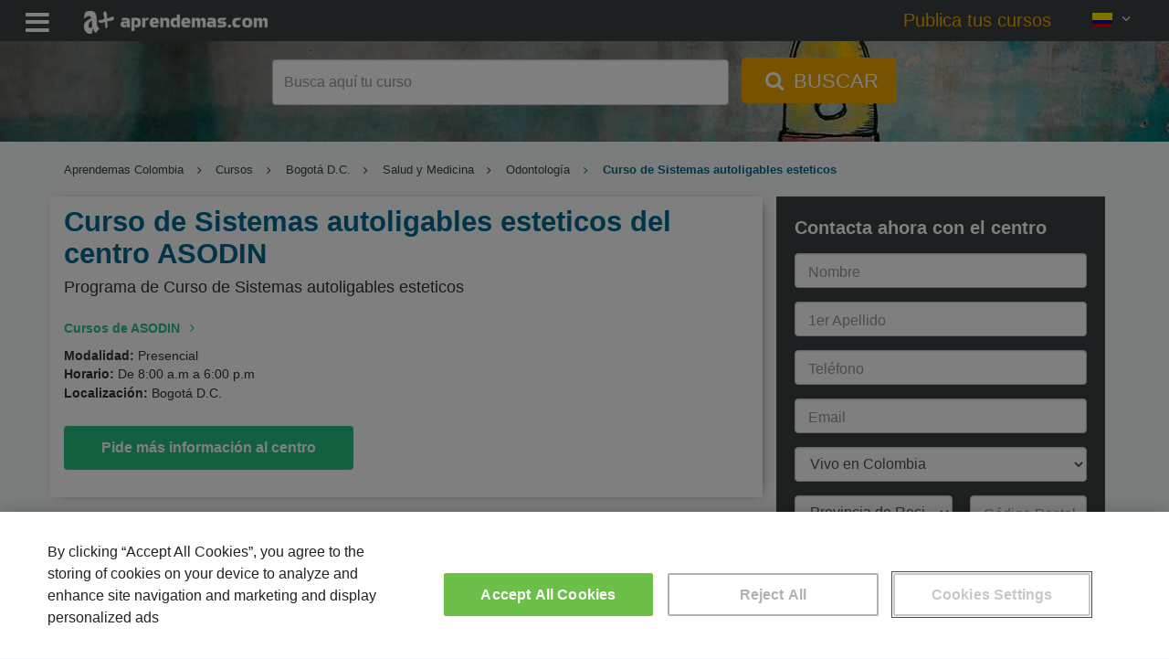

--- FILE ---
content_type: text/html; charset=UTF-8
request_url: https://www.aprendemas.com/co/curso/curso-de-sistemas-autoligables-esteticos-1013025/
body_size: 13965
content:
<!DOCTYPE html>
<html lang="es">
    <head>  
                <title>Curso de Sistemas autoligables esteticos del centro ASODIN (1013025) | Aprendemas</title>
        <meta http-equiv="Content-Type" content="text/html; charset=utf-8" />
        <meta name="description" content="Mira el Programa de Curso de Sistemas autoligables esteticos del centro ASODIN. Aprende y perfecciona tus conocimientos en Odontología, no esperes ¡Pide más información!" />
        <meta name="viewport" content="width=device-width, initial-scale=1">
        <meta name="robots" content="index,follow" />

        <link rel="dns-prefetch" href="//static.aprendemas.com" />
        <link rel="preconnect" href="//static.aprendemas.com" crossorigin>
        <link rel="dns-prefetch" href="https://www.googletagmanager.com">
        <link rel="preconnect" href="https://www.googletagmanager.com" crossorigin />
        <link rel="dns-prefetch" href="https://connect.facebook.net">
        <link rel="preconnect" href="https://connect.facebook.net" crossorigin />
        <link rel="dns-prefetch" href="https://www.google-analytics.com">
        <link rel="preconnect" href="https://www.google-analytics.com" crossorigin />
        <link rel="dns-prefetch" href="https://www.googleadservices.com">
        <link rel="preconnect" href="https://www.googleadservices.com" crossorigin />
        <link rel="dns-prefetch" href="https://cdn.cookielaw.org">
        <link rel="preconnect" href="https://cdn.cookielaw.org" crossorigin />

        <meta property="og:title" content="Curso de Sistemas autoligables esteticos del centro ASODIN (1013025) | Aprendemas" />
        <meta property="og:description" content="Mira el Programa de Curso de Sistemas autoligables esteticos del centro ASODIN. Aprende y perfecciona tus conocimientos en Odontología, no esperes ¡Pide más información!" />
        <meta property="og:url" content="https://www.aprendemas.com/co/curso/curso-de-sistemas-autoligables-esteticos-1013025/"  />
        <meta property="og:type" content="website" />
        <meta property="og:image" content="https://static.aprendemas.com/images/images/logo_buscador.png" />
        <meta property="fb:admins" content="100002214779029"/>
        <meta property="fb:app_id" content="234081186753120"/>
        <link rel="shortcut icon" href="/favicon.ico">
        <link rel="apple-touch-icon" href="/apple-touch-icon.png">

        <link rel="canonical" href="https://www.aprendemas.com/co/curso/curso-de-sistemas-autoligables-esteticos-1013025/"  />
                
        
                    <!-- Google Tag Manager -->
    <script>(function(w,d,s,l,i){w[l]=w[l]||[];w[l].push({'gtm.start':
    new Date().getTime(),event:'gtm.js'});var f=d.getElementsByTagName(s)[0],
    j=d.createElement(s),dl=l!='dataLayer'?'&l='+l:'';j.async=true;j.src=
    'https://www.googletagmanager.com/gtm.js?id='+i+dl;f.parentNode.insertBefore(j,f);
    })(window,document,'script','dataLayer','GTM-PVR8W2H');</script>
    <!-- End Google Tag Manager -->
            <link rel="preload" href="https://static.aprendemas.com/css/min/course_detail-ebb5a58ddd.min.css" as="style">
        
        <style>
            @font-face{font-family:fontello;src:url(https://static.aprendemas.com/fonts/fontello.eot?18876308);src:url(https://static.aprendemas.com/fonts/fontello.eot?18876308#iefix) format("embedded-opentype"),url(https://static.aprendemas.com/fonts/fontello.woff2?18876308) format("woff2"),url(https://static.aprendemas.com/fonts/fontello.woff?18876308) format("woff"),url(https://static.aprendemas.com/fonts/fontello.ttf?18876308) format("truetype"),url(https://static.aprendemas.com/fonts/fontello.svg?18876308#fontello) format("svg");font-weight:400;font-style:normal;font-display:block}
            @media screen and (-webkit-min-device-pixel-ratio:0){input:focus,select:focus,textarea:focus{font-size:16px!important;background:#eee!important}}@media screen and (-webkit-min-device-pixel-ratio:0){input,select,textarea{font-size:16px!important}}
            @supports (-webkit-touch-callout:none){.fa.fa-phone{color:#26c281!important}a[href^=tel]{color:#26c281!important;text-decoration:none!important}.footer-button-es{bottom:64px!important}.mobile-footer{height:65px!important}}            
                 
            
    a,body,div,form,h1,h2,h3,h4,header,html,i,iframe,img,label,li,p,span,ul{border:0;font:inherit;font-size:100%;margin:0;padding:0;vertical-align:baseline}button,input{color:inherit;font:inherit;margin:0}button{text-transform:none}button,input{font-family:inherit;font-size:inherit;line-height:inherit}.col-lg-3,.col-md-12,.col-md-3,.col-md-6,.col-md-8,.col-sm-3,.col-xs-12,.col-xs-6{position:relative;min-height:1px;padding-left:15px;padding-right:15px}form.form-course input{max-width:100%;display:inline-block}@media screen and (-webkit-min-device-pixel-ratio:0){input{font-size:16px!important}}html{font-size:16px!important}a,body,div,form,h1,h2,h3,h4,header,html,i,iframe,img,label,li,p,span,u,ul{border:0;font:inherit;font-size:100%;margin:0;padding:0;vertical-align:baseline}body{line-height:1}ul{list-style:none}a{color:inherit;text-decoration:inherit}*{box-sizing:inherit}:after,:before{box-sizing:inherit}.language-picker{position:relative;display:inline-block}.language-picker .language-selected{background-color:transparent;color:#fff;height:100%;padding:0 16px;font-size:16px;border:none;margin-top:10px}.language-picker .language-content{background-color:#f9f9f9;box-shadow:0 8px 16px 0 rgba(0,0,0,.2);display:none;min-width:160px;position:absolute;right:0;z-index:1}.language-picker .language-content a{color:#394042;padding:12px 16px;text-decoration:none;display:block}.flag-icon{background-size:contain;background-position:50%;background-position-background-repeat:no-repeat}.flag-icon{position:relative;display:inline-block;width:1.3333333333em;line-height:1em}.flag-icon:before{content:" "}.flag-icon-img{height:auto;position:relative;display:inline-block;width:1.33333em;line-height:1em}.flag-icon-co{background-image:url(https\3A \2F \2F static\2E aprendemas\2E com\2F images/flags/4x3/co.svg)}.flag-icon-es{background-image:url(https\3A \2F \2F static\2E aprendemas\2E com\2F images/flags/4x3/es.svg)}.flag-icon-mx{background-image:url(https\3A \2F \2F static\2E aprendemas\2E com\2F images/flags/4x3/mx.svg)}body{font-family:Roboto,sans-serif!important;font-size:14px;font-size:.875rem;font-weight:400;color:#333}h1{font-size:24px;font-size:1.5rem}h2{font-size:20px;font-size:1.25rem}h3{font-size:18px;font-size:1.125rem}.mt-0{margin-top:0!important}.mb-1{margin-bottom:1rem!important}.content{padding-top:20px}.phone-number{color:#efa600;font-size:22px;font-size:1.375rem;font-weight:700}.form-box{margin-bottom:20px}@media (max-width:767px){.language-picker .language-selected{padding:0}.content{padding-top:0}.form-box{padding:0!important}}html{font-family:sans-serif;-ms-text-size-adjust:100%;-webkit-text-size-adjust:100%}body{margin:0}header{display:block}a{background-color:transparent}h1{font-size:2em;margin:.67em 0}img{border:0}button,input,select{color:inherit;font:inherit;margin:0}button{overflow:visible}button,select{text-transform:none}button{-webkit-appearance:button}button::-moz-focus-inner,input::-moz-focus-inner{border:0;padding:0}input{line-height:normal}input[type=checkbox]{box-sizing:border-box;padding:0}*{box-sizing:border-box}:after,:before{box-sizing:border-box}html{font-size:10px}body{font-family:"Helvetica Neue",Helvetica,Arial,sans-serif;font-size:14px;line-height:1.42857143;color:#333;background-color:#fff}button,input,select{font-family:inherit;font-size:inherit;line-height:inherit}a{color:#337ab7;text-decoration:none}img{vertical-align:middle}.sr-only{position:absolute;width:1px;height:1px;margin:-1px;padding:0;overflow:hidden;clip:rect(0,0,0,0);border:0}h1,h2,h3,h4{font-family:inherit;font-weight:500;line-height:1.1;color:inherit}h1,h2,h3{margin-top:20px;margin-bottom:10px}h4{margin-top:10px;margin-bottom:10px}h1{font-size:36px}h2{font-size:30px}h3{font-size:24px}h4{font-size:18px}p{margin:0 0 10px}.small{font-size:85%}.text-center{text-align:center}ul{margin-top:0;margin-bottom:10px}ul ul{margin-bottom:0}.container{margin-right:auto;margin-left:auto;padding-left:15px;padding-right:15px}@media (min-width:768px){.container{width:750px}}@media (min-width:992px){.container{width:970px}}@media (min-width:1200px){.container{width:1170px}}.row{margin-left:-15px;margin-right:-15px}.col-lg-3,.col-md-12,.col-md-3,.col-md-4,.col-md-6,.col-md-8,.col-sm-3,.col-xs-12,.col-xs-6{position:relative;min-height:1px;padding-left:15px;padding-right:15px}.col-xs-12,.col-xs-6{float:left}.col-xs-12{width:100%}.col-xs-6{width:50%}@media (min-width:768px){.col-sm-3{float:left}.col-sm-3{width:25%}}@media (min-width:992px){.col-md-12,.col-md-3,.col-md-4,.col-md-6,.col-md-8{float:left}.col-md-12{width:100%}.col-md-8{width:66.66666667%}.col-md-6{width:50%}.col-md-4{width:33.33333333%}.col-md-3{width:25%}}@media (min-width:1200px){.col-lg-3{float:left}.col-lg-3{width:25%}}label{display:inline-block;max-width:100%;margin-bottom:5px;font-weight:700}input[type=checkbox]{margin:4px 0 0;line-height:normal}.form-control{display:block;width:100%;height:34px;padding:6px 12px;font-size:14px;line-height:1.42857143;color:#555;background-color:#fff;background-image:none;border:1px solid #ccc;border-radius:4px;box-shadow:inset 0 1px 1px rgba(0,0,0,.075)}.form-control::-moz-placeholder{color:#999;opacity:1}.form-control:-ms-input-placeholder{color:#999}.form-control::-webkit-input-placeholder{color:#999}.form-control::-ms-expand{border:0;background-color:transparent}.form-group{margin-bottom:15px}.help-block{display:block;margin-top:5px;margin-bottom:10px;color:#737373}.btn{display:inline-block;margin-bottom:0;font-weight:400;text-align:center;vertical-align:middle;touch-action:manipulation;background-image:none;border:1px solid transparent;white-space:nowrap;padding:6px 12px;font-size:14px;line-height:1.42857143;border-radius:4px}.btn-link{color:#337ab7;font-weight:400;border-radius:0}.btn-link{background-color:transparent;box-shadow:none}.btn-link{border-color:transparent}.fade{opacity:0}.modal{display:none;overflow:hidden;position:fixed;top:0;right:0;bottom:0;left:0;z-index:1050;-webkit-overflow-scrolling:touch;outline:0}.modal.fade .modal-dialog{transform:translate(0,-25%)}.modal-dialog{position:relative;width:auto;margin:10px}.modal-content{position:relative;background-color:#fff;border:1px solid #999;border:1px solid rgba(0,0,0,.2);border-radius:6px;box-shadow:0 3px 9px rgba(0,0,0,.5);-webkit-background-clip:padding-box;background-clip:padding-box;outline:0}.modal-header{padding:15px;border-bottom:1px solid #e5e5e5}.modal-header .close{margin-top:-2px}.modal-title{margin:0;line-height:1.42857143}.modal-body{position:relative;padding:15px}.modal-footer{padding:15px;text-align:right;border-top:1px solid #e5e5e5}.modal-footer .btn+.btn{margin-left:5px;margin-bottom:0}@media (min-width:768px){.modal-dialog{width:600px;margin:30px auto}.modal-content{box-shadow:0 5px 15px rgba(0,0,0,.5)}.search.mini{background:url(https\3A \2F \2F static\2E aprendemas\2E com\2F images/sections/backgrounds/head-aprendemas-6e48d1d7a4efea572195eb688504cfca.jpg) no-repeat;background-size:cover;background-position:center center}}.container:after,.container:before,.modal-footer:after,.modal-footer:before,.modal-header:after,.modal-header:before,.row:after,.row:before{content:" ";display:table}.container:after,.modal-footer:after,.modal-header:after,.row:after{clear:both}.hidden{display:none!important}.visible-xs-block{display:none!important}@media (max-width:767px){.visible-xs-block{display:block!important}.hidden-xs{display:none!important}}.fa{-moz-osx-font-smoothing:grayscale;-webkit-font-smoothing:antialiased;display:inline-block;font-style:normal;font-variant:normal;text-rendering:auto;line-height:1}.sr-only{border:0;clip:rect(0,0,0,0);height:1px;margin:-1px;overflow:hidden;padding:0;position:absolute;width:1px}.fa{font-family:fontello;font-style:normal;font-weight:400;speak:never;display:inline-block;text-decoration:inherit;width:1em;margin-right:.2em;text-align:center;font-variant:normal;text-transform:none;line-height:1em;margin-left:.2em;-webkit-font-smoothing:antialiased;-moz-osx-font-smoothing:grayscale}.fa-check-circle:before{content:"✔"}.fa-times:before{content:"✕"}.fa-angle-right:before{content:"\f105"}.fa-angle-down:before{content:"\f107"}.fa-phone:before{content:"📞"}.fa-search:before{content:"🔍"}.fa-bars:before{content:"\f0c9"}.fa-sort-down:before{content:"\f0dd"}.fa-home:before{content:"\e80f"}.header{background-color:#394042;height:45px;position:fixed;top:0;width:100%;z-index:1}.header .row{margin:0}.header .header-menu-list{color:#fff;float:left;margin:5px 10px 0 0;max-width:20%;padding-left:20px;display:none}.header .header-menu-list .header-menu-text{float:right;margin-top:12px;margin-left:10px}.header .header-menu-list .fa{font-size:30px;font-size:1.875rem;margin-top:5px;vertical-align:middle}.header .logo{float:left;margin:5px 10px 5px 0;padding-left:20px;max-width:20%}.header .logo img{margin:auto;height:25px;width:auto;margin-top:7px}.header .hiddenMenu{margin:0}.header .hiddenMenu .menu{float:left;max-width:100%;padding-top:14px}.header .hiddenMenu .menu ul{font-size:16px;font-size:1rem;list-style-type:none;margin:0;overflow:hidden;padding:0;width:100%}.header .hiddenMenu .menu ul li{display:inline-block;padding:0 10px}@media (max-width:1599px){.header .header-menu-list .header-menu-text{display:none}.header .hiddenMenu .menu ul li{font-size:14px;font-size:.875rem;padding:0 5px;border-bottom:5px solid transparent}}.header .hiddenMenu .menu ul li a{color:#fff;text-align:center;text-decoration:none}.header .hiddenMenu .menu ul .menu-states i.fa{vertical-align:top}@media (max-width:767px){.header{z-index:2}.header .logo{padding-left:5px}.header .logo img{height:20px;margin-top:9px}.header .hiddenMenu .menu ul li{display:block;width:100%}.header .hiddenMenu .menu ul .menu-states i.fa{display:none}}.header .hiddenMenu .menu ul .menu-states .menu-states-hover{background-color:#f4f4f4;display:none;position:absolute;width:auto;top:100%}.header .hiddenMenu .menu ul .menu-states .menu-states-hover li{margin:3px 0;display:block;border-bottom:none;padding:1px 5px}.header .hiddenMenu .menu ul .menu-states .menu-states-hover li a{color:#333;font-size:14px;font-size:.875rem}.header .phone{-moz-align-items:center;-ms-align-items:center;align-items:center;display:table;display:flex;flex:1;float:right;height:45px;justify-content:flex-end;margin-left:10px;padding-right:20px;max-width:30%}.header .phone .language-picker,.header .phone .phone-number,.header .phone .phone-text{display:table-cell}.header .phone .phone-text{color:#fff;font-weight:100;margin-right:10px}@media (max-width:1024px){.header .logo{width:40px}.header .phone .phone-text{display:none}}.header .phone .phone-number{color:#fff;font-size:18px;font-size:1.125rem;font-weight:700}@media (max-width:767px){.header .phone{max-width:100%;width:70px}.header .phone .phone-text{display:none}.header .phone .phone-number{display:none}}.header .phone .language-picker{display:block;float:none;height:45px;position:initial}.search{-moz-align-items:center;-ms-align-items:center;align-items:center;display:table;display:flex;flex:1;height:80vh;margin-top:45px;min-height:500px;position:relative;width:100%;background-color:rgba(0,0,0,.2)}.search.mini{height:15vh;min-height:110px}@media (max-width:1200px){.search.mini{background:url(https\3A \2F \2F static\2E aprendemas\2E com\2F images/sections/backgrounds/xl_head-aprendemas-6e48d1d7a4efea572195eb688504cfca.jpg) no-repeat;background-size:cover;background-position:center center}}@media (max-width:992px){.search.mini{background:url(https\3A \2F \2F static\2E aprendemas\2E com\2F images/sections/backgrounds/lg_head-aprendemas-6e48d1d7a4efea572195eb688504cfca.jpg) no-repeat;background-size:cover;background-position:center center}}.search.mini .search-box .search-container .form-search{margin:0}.search .search-box{color:#fff;display:table-cell;text-align:center;margin:0 auto;vertical-align:middle;width:100%}.search .search-box .search-container{margin:0 auto}.search .search-box .search-container .formBlock{min-height:50px}.search .search-box .search-container .form-search{margin:60px auto 0}.search .search-box .search-container .form-search .form-control{display:inline-block;font-size:20px;font-size:1.25rem;height:50px;padding:6px 12px;width:500px}@media (max-width:900px){.search .search-box .search-container{width:650px}.search .search-box .search-container .form-search .form-control{width:400px}}.search .search-box .search-container .form-search .btn-search{background-color:#efa600;border:#efa600;border-radius:5px;color:#fff;font-size:22px;font-size:1.375rem;height:50px;margin-left:10px;margin-top:-6px;padding:6px 20px}.search .search-box .search-container .form-search .btn-search .fa{font-size:inherit}@media (max-width:767px){.search{min-height:400px}.search.mini{background:#394042;height:5.3vh;min-height:40px;background-image:none}.search .search-box .search-container{width:100%;padding-left:0!important;padding-right:0!important}.search .search-box .search-container .formBlock{min-height:25px!important}.search .search-box .search-container .form-search .btn-search span{display:none}.search.mini .search-box .search-container .formBlock{padding:0}.search.mini .search-box .search-container .formBlock .form-group{margin-bottom:0}.search.mini .search-box .search-container .form-search .input-header-form-search{background-color:#fff;border:none;color:#fff;width:95%;font-size:14px}.search.mini .search-box .search-container .form-search .input-header-form-search::-webkit-input-placeholder{color:#333;opacity:.7;-webkit-text-emphasis:none;text-emphasis:none;text-align:center;font-size:.9375rem}.search.mini .search-box .search-container .form-search .input-header-form-search::-moz-placeholder{color:#333;opacity:.7;text-emphasis:none;text-align:center;font-size:.9375rem}.search.mini .search-box .search-container .form-search .input-header-form-search:-moz-placeholder{color:#333;opacity:.7;text-emphasis:none;text-align:center;font-size:.9375rem}.search.mini .search-box .search-container .form-search .input-header-form-search:-ms-input-placeholder{color:#333;opacity:.7;text-emphasis:none;text-align:center;font-size:.9375rem}.search.mini .search-box .search-container .form-search #form-seeker{margin-top:8px}.search.mini .search-box .search-container .form-search .form-control-head{background-color:#fff;color:#333;height:25px;width:95%}.search.mini .search-box .search-container .form-search .header-btn-search{margin-left:-44.5px;margin-top:-3px;padding:1px 10px;height:25px;border-radius:5px;font-size:.9375rem;background-color:#ffab00}.cta-courses{display:none}}.cta-courses{color:#efa600;padding-right:1.5em;font-weight:400;font-size:18px;font-size:1.125rem}@media (max-width:1599px){.header .hiddenMenu{display:none}.header .hiddenMenu .menu{top:0;left:0;width:100%;position:relative;background:#565e61;padding:5px 5px 0}.header .header-menu-list{display:block;width:auto}}.cta-courses{color:#efa600;padding-right:1.5em;font-weight:400;font-size:1.4em}.header .phone{max-width:none}@media (max-width:1810px){.header .hiddenMenu{display:none}.header .hiddenMenu .menu{top:0;left:0;width:100%;position:relative;background:#565e61;padding:5px 5px 0}.header .header-menu-list{display:block;width:auto}}.header-menu-text{display:none}input:-webkit-autofill{-webkit-animation-name:autofill;-webkit-animation-fill-mode:both}input::-webkit-inner-spin-button,input::-webkit-outer-spin-button{-webkit-appearance:none;margin:0}.icon-validation{position:absolute;right:8px;top:-3px;padding:4px;font-size:10px;width:auto}form label{font-weight:400;color:#394042;font-size:14px}form.form-course{background-color:#394042;padding:10px 20px}form.form-course label{color:#fff}form.form-course input,form.form-course select{max-width:100%;display:inline-block}form.form-course .form-group.legal-warning a{color:#fff}@media (max-width:767px){form.form-course{background-color:#f4f4f4;padding:10px 20px}form.form-course label{color:#737373}form.form-course .form-group.legal-warning{margin-top:10px!important;height:50px}form.form-course .form-group.legal-warning a{color:#26c281}form.form-course .form-group{margin-bottom:0}}form.form-course .form-group .fa{font-size:22px;font-size:1.375rem;display:none;margin-top:7px;float:right}form.form-course .form-group .fa.fa-check-circle{color:#40ac45}.form-info{font-size:18px;font-size:1.125rem;align-items:center;background-color:#394042;color:#fff;display:flex;min-height:40px;position:relative;text-align:left;padding:20px 20px 4px}.form-info .form-title{font-size:20px;text-underline-offset:4px;font-weight:700}.legal-warning{font-size:15px;font-size:.9375rem;width:100%!important;color:#394042}@media (max-width:767px){.form-info{background-color:#f4f4f4}.form-info .form-title{color:#333}.legal-warning{text-align:initial}}.legal-warning a{color:#394042;text-decoration:underline}.legal-warning .privacy-message{width:auto;color:#fff;border-radius:4px;padding:0;text-align:center;margin-top:-8px}.form-group{position:relative}.form-group input[type]:not([type=checkbox]):not([type=radio]){height:38px;padding:12px 10px 0}.form-group label{width:100%;position:relative}.form-group .label-float{position:absolute;transform-origin:top left;transform:translate(10px,10px) scale(1);top:0;left:0;color:#999;font-size:16px;width:auto;padding:0 5px}.form-group select{height:38px;font-size:16px}.form-group select option.divider{height:1px;min-height:0;margin:9px 0;overflow:hidden;background-color:#e5e5e5}.sending-form{display:none}.sending-form .info{text-align:center;color:#394042}.form-sent-error{display:none;text-align:center;color:#df7f73}.form-footer{text-align:center}.form-footer .btn-form{background-color:#26c281;color:#fff;width:100%;text-transform:none;font-weight:700;padding:12px 10px}.form-footer button{font-size:17px;font-size:1.0625rem;height:50px}.privacy-text{font-size:12px;color:#777}.form-control{height:38px}.help-block{position:absolute}.breadcrumbs{font-size:12px;font-size:.75rem;margin-top:2px;overflow-wrap:break-word;word-wrap:break-word;white-space:normal}ul.breadcrumblist{padding-top:20px;margin-bottom:0;font-size:13px;display:-webkit-box;-webkit-box-orient:vertical;-webkit-line-clamp:1;overflow:hidden}ul.breadcrumblist .home-visible-xs{display:none}ul.breadcrumblist .home-hidden-xs{display:inline-block}ul.breadcrumblist li{list-style:none;display:inline-block;padding-right:.5em}ul.breadcrumblist li a{color:#394042}ul.breadcrumblist li:not(:first-child):before{padding-right:0;content:"\f105";font-family:fontello;font-style:normal;font-weight:400;speak:never;display:inline-block;text-decoration:inherit;width:1em;margin-right:.6em;text-align:center}ul.breadcrumblist li:last-child{font-weight:600;color:#006b94;display:initial}body{background-color:#f8f9fa}.box-information-course{background-color:#fff;box-shadow:3px 1px 12px -7px #303030;margin-bottom:20px;padding-bottom:10px}@media (max-width:767px){.help-block{position:relative}ul.breadcrumblist .home-visible-xs{display:inline-block}ul.breadcrumblist .home-hidden-xs{display:none}ul.breadcrumblist li{display:none}ul.breadcrumblist li:first-child{display:inline-block}ul.breadcrumblist li:last-child{display:initial}ul.breadcrumblist li:nth-last-child(2){display:inline-block}ul.breadcrumblist li:not(:first-child):before{padding-right:0;content:"\f105";font-family:fontello;font-style:normal;font-weight:400;speak:never;display:inline-block;text-decoration:inherit;width:1em;margin-right:.2em;text-align:center}ul.breadcrumblist{padding-top:10px;margin-bottom:10px;margin-left:0}.box-information-course{border-bottom:1px solid #dadada;box-shadow:none;margin-bottom:0;padding-bottom:10px}.box-information-course p{font-size:15px}}.course{padding:10px 0}.course .course-title{color:#006b94;font-weight:700;margin:0;padding-left:0}@media (max-width:767px){.course{padding:0}.course .course-title{float:left;margin-top:10px;width:100%}}.course .course-provider-title{margin:5px 0;padding-left:0}.course .course-provider-title a{font-weight:700;color:#26c281}.course .center-information{margin:0}.course .center-information .center-logo{padding-left:0}.course .center-information .center-logo .course-provider-logo{width:120px;height:67px;float:left}.course .course-information{border-bottom:0;margin-top:5px;padding-bottom:5px;font-weight:400}.course .course-information .course-data-title{font-weight:700}.course .course-information .location-text{padding-top:1.3px!important}.course .course-information .map-information{width:auto;padding:0}.course .cta-to-form{background:#26c281;color:#fff;font-weight:700;font-size:16px;padding:12px 40px;margin:20px 0}.footer-button{display:none;position:fixed;z-index:999;left:0;bottom:0;width:100%;padding:10px;box-shadow:-5px 1px 12px 1px rgba(0,0,0,.4588235294);background-color:#fff}.footer-button a{font-weight:700;color:#fff;background-color:#26c281;border-color:#26c281;border-radius:3px;padding:20px 0;width:100%;display:block;font-size:1.3em;text-decoration:none;text-align:center}h1.course-title{font-size:31px;line-height:35px}@media (max-width:767px){.footer-button a{padding:15px 0}.footer-button{display:block}.footer-button-es{padding:0;bottom:35px}h1.course-title{font-size:20px;line-height:1.3em;margin-top:0;padding-bottom:5px}}h2.course-subtitle{font-size:18px;margin-top:10px;margin-bottom:20px}@media (max-width:767px){h2.course-subtitle{font-size:16px}.modal-body .btn-primary-modal,.modal-footer .btn-primary-modal{margin-bottom:10px;width:100%}}h3.course-title{font-size:20px;color:#006b94;font-weight:700}p.course-title{font-size:20px;color:#006b94;font-weight:700;margin-top:20px;margin-bottom:10px}@keyframes fade-out{0%{background:rgba(0,0,0,.5);visibility:visible}100%{background:rgba(0,0,0,0);visibility:hidden}}.mask{position:fixed;left:0;right:0;top:0;bottom:0;z-index:100;display:none;animation:.5s fade-out;animation-fill-mode:forwards}#form-related-datacourses-popup{max-width:100vw;max-height:100vh;overflow-y:hidden}.related-datacourses-fields-list{display:none}.modal-header{background:rgba(37,194,128,.1607843137);color:#26c281}.modal-header .close{margin-top:-2px;float:right;background:0 0;border:0}.modal-body .btn-primary-modal,.modal-footer .btn-primary-modal{background-color:#26c281;color:#fff;padding:10px 60px;font-weight:700;font-size:16px}.modal-body .small,.modal-footer .small{padding-top:10px;color:#999}.sending-related-datacourses{display:none}.sending-related-datacourses .info{text-align:center;color:#394042}.related-datacourses-list .title{font-size:18px;font-weight:700;margin-bottom:20px}.related-datacourses-list .buttons{text-align:center;margin-bottom:20px}.related-datacourses-list .buttons .button-cancel{text-align:left}#form-related-datacourses-popup .modal-header button{margin-top:1px}#form-related-datacourses-popup .modal-header .fa-times:before{font-size:20px}#form-related-datacourses-popup .modal-footer{text-align:left!important;border:0!important}#form-related-datacourses-popup .modal-footer #popupRelatedSend{font-size:18px}.mobile-footer{display:none}.mobile-footer .phone{float:right;padding-right:5px;text-align:right;width:100%}@media (max-width:767px){ #form-related-datacourses-popup .related-courses{height:calc(100vh - 300px);overflow-x:auto}#form-related-datacourses-popup .modal-dialog{width:100%;height:100%;margin:0;padding:0}#form-related-datacourses-popup .modal-dialog .modal-content{height:auto;min-height:100%;border-radius:0}.popupRelatedCancel{padding-left:0}.mobile-footer{-moz-align-items:center;-ms-align-items:center;align-items:center;display:table;display:flex;flex:1;background:#394042;bottom:0;color:#fff;height:35px;position:fixed;width:100%;z-index:2}.mobile-footer .phone{padding-right:20px}.text-phone{display:inline-block;padding-right:10px}.color-phone{color:#26c281}}@media screen and (-webkit-min-device-pixel-ratio:0){input,select{font-size:16px!important}}@supports (-webkit-touch-callout:none){.fa.fa-phone{color:#26c281!important}.footer-button-es{bottom:64px!important}.mobile-footer{height:65px!important}}        </style>
    </head>
    <body >
        <!-- Google Tag Manager (noscript) -->
<noscript><iframe src="https://www.googletagmanager.com/ns.html?id=GTM-PVR8W2H"
height="0" width="0" style="display:none;visibility:hidden"></iframe></noscript>
<!-- End Google Tag Manager (noscript) -->        <header class="header">
    <div class="row">
        <div class="header-menu-list">
            <i class="fa fa-bars"></i>
            <span class="header-menu-text">
                Menú
            </span>
        </div>
        <div class="logo">
            <a href="/co/" title="Aprendemas.com">
                <img width="200" height="25" src="https://static.aprendemas.com/images/pixel.png" alt="Aprendemas" class="lazy" data-src="https://static.aprendemas.com/images/logo-amas-white.png">
            </a>
        </div>
        <div class="phone">
            <a class="cta-courses" href="https://www.aprendemas.com/co/publica-tus-cursos/" title="Publica tus cursos">Publica tus cursos</a>
                        <div class="language-picker">
    <div class="language-selected">
        <img width="21" height="15" src="https://static.aprendemas.com/images/pixel.png" alt="co" class="lazy flag-icon-img" data-src="https://static.aprendemas.com/images/flags/co.png">
        <i class="fa fa-angle-down" aria-hidden="true"></i>
    </div>
    <div class="language-content">
                <a href="https://www.aprendemas.com/es/" title="Versión en España">
            <span class="flag-icon flag-icon-es"></span>
            España
        </a>
                <a href="https://www.aprendemas.com/mx/" title="Versión en México">
            <span class="flag-icon flag-icon-mx"></span>
            México
        </a>
                <a href="https://www.aprendemas.com/co/" title="Versión en Colombia">
            <span class="flag-icon flag-icon-co"></span>
            Colombia
        </a>
            </div>        
</div>
        </div>
        <div class="hiddenMenu">
            <div class="menu">
                
<ul itemscope itemtype="http://www.schema.org/SiteNavigationElement">
    <li itemprop="name">
        <a itemprop="url" href="https://www.aprendemas.com/co/cursos/" title="Los mejores cursos">Cursos</a>
    </li>

            <li itemprop="name"><a itemprop="url" href="https://www.aprendemas.com/co/maestrias/" title="Las mejores maestrías">Maestrías</a></li>
    
    <li itemprop="name">
        <a itemprop="url" href="https://www.aprendemas.com/co/carreras-universitarias/" title="Las mejores carreras universitarias">Carreras Universitarias</a>
    </li>

    
            

    
            <li itemprop="name"><a itemprop="url" href="https://www.aprendemas.com/co/doctorados/" title="Los mejores doctorados">Doctorados</a></li>
    
            <li itemprop="name"><a itemprop="url" href="https://www.aprendemas.com/co/online/" title="Las mejores maestrías y cursos en línea">En línea</a></li>
    
                <li itemprop="name" class="menu-states">
            <a itemprop="url" href="https://www.aprendemas.com/co/departamentos/" title="Las mejores maestrías y cursos en tu departamento">Departamentos <i class="fa fa-sort-down"></i></a>
                <ul class="menu-states-hover">
	<li><a href="/co/bogota-d-c/" title="Maestrías y cursos en Bogotá D.C.">Bogotá D.C.</a></li>
	<li><a href="/co/antioquia/" title="Maestrías y cursos en Antioquia">Antioquia</a></li>
	<li><a href="/co/valle-del-cauca/" title="Maestrías y cursos en Valle Del Cauca">Valle Del Cauca</a></li>
	<li><a href="/co/bolivar/" title="Maestrías y cursos en Bolívar">Bolívar</a></li>
	<li><a href="/co/atlantico/" title="Maestrías y cursos en Atlántico">Atlántico</a></li>
	<li><a href="/co/co-santander/" title="Maestrías y cursos en Santander">Santander</a></li>
	<li><a href="/co/departamentos/" title="Ver todos los departamentos">Ver todos los departamentos</a></li>
</ul>        </li>
    
    <li itemprop="name" ><a itemprop="url" href="/co/blog/" title="Blog de noticias">Noticias</a></li>

    <li itemprop="name"><a class="item-cta-courses" itemprop="url" href="https://www.aprendemas.com/co/publica-tus-cursos/" title="Publica tus cursos">Publica tus cursos</a></li>
</ul>
            </div>
        </div>
    </div>
</header>
                
                        <div class="search mini">
    <div id="search-box" class="search-box">
        <div class="search-container container">
            <div class="col-md-12 formBlock">
                    
    
<form method="post" id="home-seeker" name="form" class="form-search header-form-search">
    <div class="form-group">
        <label for="form-seeker">
            <input type="text" class="form-control input-header-form-search form-control-head " id="form-seeker" name="form-seeker" placeholder="Busca aquí tu curso">
            <button class="btn btn-search header-btn-search" title="Buscar" aria-label="Primary">
                <i class="fa fa-search" aria-hidden="true"></i> <span>BUSCAR</span>
            </button>
        </label>
    </div>
</form>
            </div>
                    </div>
    </div>
</div>        
                    <div class="breadcrumbs">
    <div class="container">
        <ul class="breadcrumblist">
            <li>
                <a href="https://www.aprendemas.com/co/" title="Home Aprendemas">
                    <span class="home-hidden-xs">Aprendemas Colombia</span>
                    <span class="home-visible-xs"><i class="fa fa-home" aria-hidden="true"></i></span>  
                </a>
            </li>
                                                            <li>
                                              
                            <a href="/co/cursos/" title="Cursos" >Cursos</a>
                                                            </li>
                                                            <li>
                                              
                            <a href="/co/cursos/bogota-d-c/" title="Bogotá D.C." >Bogotá D.C.</a>
                                                            </li>
                                                            <li>
                                              
                            <a href="/co/cursos/bogota-d-c/salud-y-medicina/" title="Salud y Medicina" >Salud y Medicina</a>
                                                            </li>
                                                            <li>
                                              
                            <a href="/co/cursos/bogota-d-c/salud-y-medicina/odontologia/" title="Odontología" >Odontología</a>
                                                            </li>
                                                            <li>
                                            Curso de Sistemas autoligables esteticos
                                    </li>
                    </ul>
    </div>
</div>


<script type="application/ld+json">
    {
    "@context": "http://schema.org",
    "@type": "BreadcrumbList",
    "itemListElement":[
    {
    "@type": "ListItem",
    "position": 1,
    "item": {
    "@id": "https://www.aprendemas.com/co/",
    "name": "Aprendemas Colombia"
    }
    }
            ,{
        "@type": "ListItem",
        "position": 2,
        "item": {
        "@id": "https://www.aprendemas.com/co/cursos/",
        "name": "Cursos"
        }
        }
            ,{
        "@type": "ListItem",
        "position": 3,
        "item": {
        "@id": "https://www.aprendemas.com/co/cursos/bogota-d-c/",
        "name": "Bogotá D.C."
        }
        }
            ,{
        "@type": "ListItem",
        "position": 4,
        "item": {
        "@id": "https://www.aprendemas.com/co/cursos/bogota-d-c/salud-y-medicina/",
        "name": "Salud y Medicina"
        }
        }
            ,{
        "@type": "ListItem",
        "position": 5,
        "item": {
        "@id": "https://www.aprendemas.com/co/cursos/bogota-d-c/salud-y-medicina/odontologia/",
        "name": "Odontología"
        }
        }
            ,{
        "@type": "ListItem",
        "position": 6,
        "item": {
        "@id": "https://www.aprendemas.comhttps://www.aprendemas.com/co/curso/curso-de-sistemas-autoligables-esteticos-1013025/",
        "name": "Curso de Sistemas autoligables esteticos"
        }
        }
        ]
    }
</script>                <div class="body container content">
            <div class="mask close-mask"></div>
    <div class="row">
        <div class="col-md-8">
            <script type="text/javascript">
                dataLayer = window.dataLayer || [];
                var centerViewsObj = dataLayer.find(item => item.centerViews);
                var newItem = {
                    idMaestro: 4998,
                    name: "ASODIN"
                };
                if (centerViewsObj) {
                    centerViewsObj.centerViews.push(newItem);
                } else {
                    dataLayer.push({
                        centerViews: [newItem]
                    });
                }
            </script>
            <div class="row course box-information-course">
                 
<div class="col-md-12">
    <h1 class="course-title">Curso de Sistemas autoligables esteticos del centro ASODIN</h1>
    <h2 class="course-subtitle">Programa de Curso de Sistemas autoligables esteticos</h2>    
    <div class="row center-information">
        
            
    </div>
</div>
<div class="col-xs-12 col-md-12">
    <p class="course-provider-title">
        <a href="https://www.aprendemas.com/co/centros/asodin-22851/" class="text-center" title="Cursos de ASODIN">Cursos de ASODIN <i class="fa fa-angle-right" aria-hidden="true"></i></a>
    </p>
</div>   
                <div class="col-xs-12 col-md-12 course-information">
                       <span class="course-data-title">Modalidad:</span>
            Presencial
        <br>

    <span class="course-data-title">Horario:</span> De  8:00 a.m a  6:00 p.m<br>



<div class="row col-xs-12 col-md-12">
     
        <div class="col-xs-6 col-md-6 map-information location-text">
        <span class="course-data-title">Localización:</span>
                                            Bogotá D.C.
                    
                </div>
    
     </div>                </div>
                <div class="col-xs-12 col-md-12 map-location-box"></div>
                <div class="col-xs-12 col-md-12 hidden-xs">
                    <button type="button" class="btn cta-to-form dev-course-request-information">Pide más información al centro</button>
                </div>
            </div>
                        <div class="row">
                    <div class="col-xs-12 col-md-12 box-information-course">
        <h3 class="course-title">Descripción</h3>
                            <p><strong>Misión</strong></p><p>ASODIN está comprometido con la comunidad para capacitar, promover, crear, desarrollar, generar y ejecutar proyectos Educativos de formación Profesional que nos permitan la generación de procesos investigativos de Biomecánica en el Área de la Odontología y Ciencias afines, con visión humanista, alto sentido ético, investigativo, de creatividad y productividad, formando egresados de excelente nivel y óptimo desempeño laboral, cuyo fin es ser pilar fundamental para el desarrollo y crecimiento de la Sociedad.</p><p><strong>Visión</strong></p><p>Ser reconocidos por promover el más alto nivel de conocimiento y capacitación en el área de la salud oral, con la participación de un selecto grupo de investigadores y docentes, acreditados a nivel nacional e internacional, que susciten el desarrollo competente bajo un modelo de gestión innovador y basado en las tecnologías de investigación de vanguardia.</p>
            </div>

    <div class="col-xs-12 col-md-12 box-information-course">
        <h3 class="course-title">Temario</h3>
        <p><strong>Dirigido a</strong></p><p>Ex-alumnos de ASODIN y Ortodoncistas</p><p><strong>Objetivos</strong></p><p>1. Capacitar al Odontólogo en el Diagnostico de las alteraciones Dento-Maxilo-Faciales, indicaciones y contraindicaciones de las diferentes clases de aparatologías de los Sistemas Autoligables de alta estética , manejo ,protocolos de activación y Biomecanica aplicada.</p>
    </div>
    <div class="col-xs-12 col-md-12 box-information-course">
        <p class="course-title">Información Adicional</p>
        <p><strong>Requisitos para realizar el curso </strong></p><p>Ser Ex-Alumno y/o Ortodoncia</p><p>Copia autenticada del original del acta de grado o del diploma</p><p>Fotocopia de la cédula de ciudadanía ampliada al 150%</p>
    </div>
                            </div>
        </div>
        <div class="col-md-4 form-box">
            <div id="datacourse-form-block"></div>
            <div class="form-info">
                <span class="form-title">Contacta ahora con el centro</span>
            </div>
            
        
<form id="form-request-id" action="https://www.aprendemas.com/co/formAsync/" method="POST" class="form-course not-billable" novalidate>
    <div class="form-group hidden">
		<input type="hidden"
			   class="form-control"
			   id="forId"
			   name="forId"
			   value="10729"/>
                    <input type="hidden"
                   class="form-control"
                   id="proId"
                   name="proId"
                   value="22851"/>
                            <input type="hidden"
                   class="form-control"
                   id="datId"
                   name="datId"
                   value="1013025"/>
                            <input type="hidden"
                   class="form-control"
                   id="couId"
                   name="couId"
                   value="1013025"/>
                
            </div>
    <!-- REFACTORIZAR -->
                                                
                                                        <div class="form-group    ">
                                                                                            <input type="text"
                               class="form-control "
                               id="3"
                               name="3"
                               placeholder=" "
                               required
                               />
                            <label class="label-float" for="3">
                                Nombre
                            </label>
                                                                                                                                                                                                                                                                                                                <div class="icon-validation ">
                        <span class="validIcon">
                            <i class="fa fa-check-circle" aria-hidden="true"></i>
                        </span>
                    </div>
                    <span class="help-block validMessage"></span>
                </div>
                                                                                <div class="form-group    ">
                                                                                            <input type="text"
                               class="form-control "
                               id="4"
                               name="4"
                               placeholder=" "
                               required
                               />
                            <label class="label-float" for="4">
                                1er Apellido
                            </label>
                                                                                                                                                                                                                                                                                                                <div class="icon-validation ">
                        <span class="validIcon">
                            <i class="fa fa-check-circle" aria-hidden="true"></i>
                        </span>
                    </div>
                    <span class="help-block validMessage"></span>
                </div>
                                                                                <div class="form-group    ">
                                                                                            <input type="tel"
                               class="form-control bfh-phone"
                               id="13"
                               name="13"
                               placeholder=" "
                               required
                               />
                            <label class="label-float" for="13">
                                Teléfono
                            </label>
                                                                                                                                                                                                                                                                                                                <div class="icon-validation ">
                        <span class="validIcon">
                            <i class="fa fa-check-circle" aria-hidden="true"></i>
                        </span>
                    </div>
                    <span class="help-block validMessage"></span>
                </div>
                                                                                <div class="form-group    ">
                                                                                            <input type="email"
                               class="form-control "
                               id="6"
                               name="6"
                               placeholder=" "
                               required
                               />
                            <label class="label-float" for="6">
                                Email
                            </label>
                                                                                                                                                                                                                                                                                                                <div class="icon-validation ">
                        <span class="validIcon">
                            <i class="fa fa-check-circle" aria-hidden="true"></i>
                        </span>
                    </div>
                    <span class="help-block validMessage"></span>
                </div>
                                                                                <div class="form-group    ">
                                                                                                                        
                                                
                                                                                                                                <select class="form-control form_country"
                                id="11"
                                name="11"
                                required>
                            <option value="-">País de Residencia</option>
                                                                                                <option data-iso="ES" value="202">Vivo en  España</option>
                                                                                                <option data-iso="MX" value="151">Vivo en  México</option>
                                                                                                <option data-iso="CO" value="49">Vivo en  Colombia</option>
                                                                                                <option disabled="disabled" class="divider"></option>
                                                                    <option data-iso="AD" value="9">Vivo en  Andorra</option>
                                                                                                <option data-iso="AR" value="12">Vivo en  Argentina</option>
                                                                                                <option data-iso="BO" value="26">Vivo en  Bolivia</option>
                                                                                                <option data-iso="BR" value="31">Vivo en  Brasil</option>
                                                                                                <option data-iso="CR" value="51">Vivo en  Costa Rica</option>
                                                                                                <option data-iso="CU" value="53">Vivo en  Cuba</option>
                                                                                                <option data-iso="CL" value="44">Vivo en  Chile</option>
                                                                                                <option data-iso="EC" value="61">Vivo en  Ecuador</option>
                                                                                                <option data-iso="SV" value="67">Vivo en  El Salvador</option>
                                                                                                <option data-iso="US" value="230">Vivo en  Estados Unidos</option>
                                                                                                <option data-iso="FR" value="77">Vivo en  Francia</option>
                                                                                                <option data-iso="GT" value="91">Vivo en  Guatemala</option>
                                                                                                <option data-iso="HN" value="97">Vivo en  Honduras</option>
                                                                                                <option data-iso="IT" value="107">Vivo en  Italia</option>
                                                                                                <option data-iso="MA" value="145">Vivo en  Marruecos</option>
                                                                                                <option data-iso="NI" value="167">Vivo en  Nicaragua</option>
                                                                                                <option data-iso="PA" value="175">Vivo en  Panama</option>
                                                                                                <option data-iso="PY" value="170">Vivo en  Paraguay</option>
                                                                                                <option data-iso="PE" value="172">Vivo en  Perú</option>
                                                                                                <option data-iso="PT" value="176">Vivo en  Portugal</option>
                                                                                                <option data-iso="PR" value="187">Vivo en  Puerto Rico</option>
                                                                                                <option data-iso="GB" value="228">Vivo en  Reino Unido</option>
                                                                                                <option data-iso="DO" value="60">Vivo en  República Dominicana</option>
                                                                                                <option data-iso="RO" value="185">Vivo en  Rumania</option>
                                                                                                <option data-iso="UY" value="232">Vivo en  Uruguay</option>
                                                                                                <option data-iso="VE" value="235">Vivo en  Venezuela</option>
                                                                                                <option data-iso="XX" value="253">Vivo en  Otro país</option>
                                                    </select>
                        <label class="label-float sr-only" for="11">País de Residencia</label>
                                                                                                                                                                                                        <div class="icon-validation ">
                        <span class="validIcon">
                            <i class="fa fa-check-circle" aria-hidden="true"></i>
                        </span>
                    </div>
                    <span class="help-block validMessage"></span>
                </div>
                                                                                <div class="form-group     field-city">
                                                                                                                                            
                                                                                                    <select class="form-control form_state"
                                id="10"
                                name="10"
                                required>
                            <option value="-">Provincia de Residencia</option>
                        </select>
                        <label class="label-float sr-only" for="10">Provincia de Residencia</label>
                                                                                                                                                                                    <div class="icon-validation ">
                        <span class="validIcon">
                            <i class="fa fa-check-circle" aria-hidden="true"></i>
                        </span>
                    </div>
                    <span class="help-block validMessage"></span>
                </div>
                                                                                <div class="form-group     field-postal-code">
                                                                                            <input type="number"
                               class="form-control dev_postal_code"
                               id="20"
                               name="20"
                               placeholder=" "
                               required
                               />
                            <label class="label-float" for="20">
                                Código Postal
                            </label>
                                                                                                                                                                                                                                                                                                                <div class="icon-validation ">
                        <span class="validIcon">
                            <i class="fa fa-check-circle" aria-hidden="true"></i>
                        </span>
                    </div>
                    <span class="help-block validMessage"></span>
                </div>
                                                                                <div class="form-group    ">
                                                                                                                            <select class="form-control"
                                id="540"
                                name="540"
                                required
                                >
                            <option value="-">¿Eres Profesional?</option>
                                                            <option value="2703">Sí </option>
                                                            <option value="2704">No</option>
                                                    </select>
                        <label class="label-float sr-only" for="540">¿Eres Profesional?</label>
                                                                                                                                                                                                                            <div class="icon-validation ">
                        <span class="validIcon">
                            <i class="fa fa-check-circle" aria-hidden="true"></i>
                        </span>
                    </div>
                    <span class="help-block validMessage"></span>
                </div>
                                                                                <div class="form-group    ">
                                                                                                                            <select class="form-control"
                                id="513"
                                name="513"
                                required
                                >
                            <option value="-">¿Cuándo quieres matricularte?</option>
                                                            <option value="2560">Durante esta semana</option>
                                                            <option value="2561">En un mes</option>
                                                            <option value="2562">En dos meses</option>
                                                            <option value="2563">En tres meses o más</option>
                                                            <option value="2564">Solo estoy buscando información</option>
                                                            <option value="2559">No me quiero matricular</option>
                                                    </select>
                        <label class="label-float sr-only" for="513">¿Cuándo quieres matricularte?</label>
                                                                                                                                                                                                                            <div class="icon-validation ">
                        <span class="validIcon">
                            <i class="fa fa-check-circle" aria-hidden="true"></i>
                        </span>
                    </div>
                    <span class="help-block validMessage"></span>
                </div>
                        
    <div class="form-group legal-warning mt-0">
        <p>
            <label class="width-auto">
                <input type="checkbox" id="rgpdcheck" name="rgpdcheck" required />
                Acepto la <a href="https://www.aprendemas.com/co/legal/" rel="nofollow" target="_blank" title="Política de privacidad">política de privacidad</a> y recibir la información solicitada
            </label>
            <span class="help-block validMessage privacy-message"></span>
        </p>
    </div>
    <div class="form-group legal-warning mt-0">
                <p>
            <label class="width-auto">
                <input type="checkbox" id="receive_emails_check" name="receive_emails_check" required />
                Acepto recibir correos electrónicos de aprendemas.com (JungleBox S.L)
            </label>
            <span class="help-block validMessage privacy-message"></span>
        </p>
    </div>
    <div class="form-footer mb-1">
        <button type="submit"
                class="btn btn-form"
                data-toggle="tooltip"
				data-placement="top"
                data-html="true"
                data-container="body"
                title=""
                data-original-title=""
                data-loading-text="<i class='fa fa-circle-o-notch fa-spin'></i> Procesando información">
            Pedir información
        </button>
        <div class="sending-form">
            <div class="loader"></div>
            <div class="info">
                Enviando...
            </div>
        </div>
        <div class="form-sent-error">
            Error enviando el formulario
        </div>
    </div>
    <p class="privacy-text">Junglebox S.L. (Responsable)  tratará tus datos personales con la finalidad de gestionar el envío de solicitudes de información requeridas y el envío de comunicaciones  promocionales  sobre formación, derivadas de tu consentimiento. Podrás ejercer tus derechos de acceso, supresión rectificación, limitación, portabilidad y otros derechos, según lo indicado en nuestra P. de Privacidad​</p>    
</form>        </div>
    </div>
<script type="application/ld+json">
{
	"@context": "http://schema.org",
	"@type": "Course",
	"name": "Curso de Sistemas autoligables esteticos",
	"description": "Sin descripción",
	"url": "https://www.aprendemas.com/co/curso/curso-de-sistemas-autoligables-esteticos-1013025/",
	"inLanguage": "es",
		"provider": {
		"@type": "EducationalOrganization",
		"name": "ASODIN",
		"logo": "https://static.aprendemas.com/images/logo_buscador.png",
		"sameAs": "https://www.aprendemas.com/co/centros/asodin-22851/",		"url": "https://www.aprendemas.com/co/centros/asodin-22851/"
	},
	"hasCourseInstance": [
		{
			"@type": "CourseInstance",
			"name":"Curso de Sistemas autoligables esteticos",
			"description": "Sin descripción",
			
                                                                        "courseMode": "onsite",
			
                        "url":"https://www.aprendemas.com/co/curso/curso-de-sistemas-autoligables-esteticos-1013025/",
			"image": "https://static.aprendemas.com/images/logo_buscador.png",
			"performer": "http://schema.org/performer",
			"startDate": "2016-04-07T05:00:00+00:00",
			"endDate": "2025-12-31T04:59:59+00:00",
						"location": {
				"@type": "Place",
				"name": "Curso de Sistemas autoligables esteticos",
				"address": {
				  "@type": "PostalAddress",
				  "addressLocality": "Bogotá D.C."
				}
			}
		}
	]
}
</script><div id="form-related-datacourses-popup" class="modal fade" role="dialog" data-keyboard="false" data-backdrop="static">
    <div class="modal-dialog ">
        <div class="modal-content ">
            <div class="modal-header">
                <button type="button" class="close" data-dismiss="modal"><i class="fa fa-times" aria-hidden="true"></i></button>
                <h4 class="modal-title">Solicitud enviada correctamente</h4>
            </div>
            <div class="modal-body">
                <div class="related-datacourses-list">
                    <p class="title">¿Desea pedir información de estos cursos relacionados?</p>
                    <div class="buttons visible-xs-block">
                        <button type="button" class="btn btn-primary-modal dev-popupRelatedSend" id="popupRelatedSendUp">
                            Pedir información
                            <i class="fa fa-angle-right" aria-hidden="true"></i>
                        </button>
                        <div class="button-cancel">
                            <button type="button" class="btn btn-link popupRelatedCancel" data-dismiss="modal">
                                No, gracias
                            </button>
                        </div>
                    </div>
                    <div class="related-courses">
                        <ul class="media-list " id="relatedDatacourses"></ul>
                        <p class="small visible-xs-block">
                            Al presionar "Pedir información" estás aceptando expresamente nuestras reglas de uso y nuestra política de privacidad
                        </p>
                    </div>
                </div>
                <div class="related-datacourses-fields-list">
                    <div id="relatedDatacoursesMergedForm"></div>
                </div>
                <div class="sending-related-datacourses">
                    <div class="loader"></div>
                    <div class="info">
                        Enviando...
                    </div>
                </div>
            </div>
            <div class="modal-footer hidden-xs">
                <button type="button" class="btn btn-primary-modal dev-popupRelatedSend" id="popupRelatedSend">
                    Pedir información
                    <i class="fa fa-angle-right" aria-hidden="true"></i>
                </button>
                <button type="button" class="btn btn-link popupRelatedCancel" data-dismiss="modal">
                    No, gracias
                </button>
                <p class="small">
                    Al presionar "Pedir información" estás aceptando expresamente nuestras reglas de uso y nuestra política de privacidad
                </p>
            </div>
        </div>
    </div>
</div>        </div>
            <div class="row related-course">
        <div class="body container content">
                    </div>
    </div>
    <div class="footer-button-global">
        <div class="footer-button footer-button-co">
            <a href="#" class="gotoform dev-course-request-information">Pide más información al centro <i class="fa fa-angle-right" aria-hidden="true"></i></a>
        </div>
            </div>

    <script type="application/ld+json">
{
  "@context": "http://schema.org",
  "@graph": [
    {
      "@type": "Organization",
      "@id": "https://www.aprendemas.com/#organization",
      "name": "Aprendemas",
      "url": "https://www.aprendemas.com/",
      "address": {
        "@type": "PostalAddress",
        "addressLocality": "Madrid",
        "postalCode": "28050",
        "streetAddress": "Avenida de Burgos 114"
      },
      "contactPoint": [
        {
          "@type": "ContactPoint",
          "telephone": "+34 900 264 357",
          "email": "contacta(at)aprendemas.com",
          "contactType": "customer service"
        }
      ],
      "sameAs": [
        "https://www.facebook.com/aprendemas",
        "https://twitter.com/Aprendemas",
        "https://www.linkedin.com/company/aprendemas.com",
        "https://www.youtube.com/user/cursosaprendemas",
        "https://www.instagram.com/aprendemasoficial/",
        "https://www.instagram.com/locosporlasbecas/",
        "https://www.facebook.com/murodelosidiomas",
        "https://www.facebook.com/hablemosdeempleo",
        "https://www.facebook.com/locosporlasbecas"
      ],
      "brand": [
        "Aprendemas",
        "A+"
      ],
      "logo": {
        "@type": "ImageObject",
        "@id": "https://www.aprendemas.com/#logo",
        "inLanguage": "es",
        "url": "https://static.aprendemas.com/images/logo_buscador.png",
        "contentUrl": "https://static.aprendemas.com/images/logo_buscador.png",
        "width": 277,
        "height": 56,
        "caption": "Aprendemas"
      },
      "image": {
        "@id": "https://www.aprendemas.com/#logo"
      }
    },
    {
      "@type": "WebSite",
      "@id": "https://www.aprendemas.com/#website",
      "url": "https://www.aprendemas.com/co/",
      "name": "Aprendemas.com Colombia",
      "description": "Conoce toda la actualidad del sector educativo, la formación más buscada por las empresas, becas, prácticas y ofertas de empleo para tu futuro profesional",
      "publisher": {
        "@id": "https://www.aprendemas.com/#organization"
      },
      "potentialAction": {
        "@type": "SearchAction",
        "target": "https://www.aprendemas.com/co/seeker/{search_term_string}/",
        "query-input": "required name=search_term_string"
      },
      "inLanguage": "es"
    }
  ]
}
</script>    
    <footer class="footer dark">
    <div class="container">
        <div class="col-md-4 col-sm-12">
            <div class="footer-title">
                SÍGUENOS EN LAS REDES
            </div>
            <div class="footer-content social">
                <a href="https://www.facebook.com/aprendemas" rel="nofollow noopener" target="_blank" title="Aprendemas en Facebook">
                    <i class="fa fa-facebook-official" aria-hidden="true"></i>
                </a>
                <a href="https://twitter.com/Aprendemas" rel="nofollow noopener" target="_blank" title="Aprendemas en Twitter">
                    <i class="fa fa-twitter-square" aria-hidden="true"></i>
                </a>
                <a href="https://www.linkedin.com/company/aprendemas.com" rel="nofollow noopener" target="_blank" title="Aprendemas en LinkedIn">
                    <i class="fa fa-linkedin-square" aria-hidden="true"></i>
                </a>
                <a href="https://www.youtube.com/user/cursosaprendemas?sub_confirmation=1" rel="nofollow noopener" target="_blank" title="Canal de Aprendemas en Youtube">
                    <i class="fa fa-youtube-square" aria-hidden="true"></i>
                </a>
                <a href="https://www.instagram.com/aprendemasoficial/" rel="nofollow noopener" target="_blank" title="Aprendemas en Instagram">
                    <i class="fa fa-instagram" aria-hidden="true"></i>
                </a>
            </div>
        </div>
        <div class="col-md-4 col-sm-12">
            <div class="footer-title">
                OTROS GRUPOS DE INTERES
            </div>
            <div class="footer-content">
                <ul>
                    <li>
                        <a href="https://www.facebook.com/murodelosidiomas" rel="nofollow noopener" target="_blank" title="Muro de los idiomas">Muro de los idiomas</a>
                    </li>
                    <li>
                        <a href="https://www.facebook.com/hablemosdeempleo" rel="nofollow noopener" target="_blank" title="Hablemos de empleo">Hablemos de empleo</a>
                    </li>
                    <li>
                        <a href="https://www.facebook.com/locosporlasbecas" rel="nofollow noopener" target="_blank" title="Locos por las becas">Locos por las becas</a>
                    </li>
                </ul>
            </div>
        </div>
        <div class="col-md-4 col-sm-12">
            <div class="footer-title">
                CENTROS DE FORMACIÓN
            </div>
            <div class="footer-content">
                <ul>
                    <li>
                        <a href="https://www.aprendemas.com/co/publica-tus-cursos/" title="Publica tus cursos en Aprendemas">Publicar cursos</a>
                    </li>
                </ul>
            </div>
            <div class="footer-title">
                USUARIOS
            </div>
            <div class="footer-content">
                <ul>
                    <li>
                        <a href="https://www.aprendemas.com/co/legal/" rel="nofollow" title="Aviso legal">Aviso legal</a>
                    </li>
                                    </ul>
            </div>
        </div>
    </div>
    <div class="copyright">
        &copy; Aprendemas.com -  <a href="https://www.aprendemas.com/co/legal/" rel="nofollow" title="Aviso Legal">Aviso legal</a>
    </div>
</footer>

        <link rel="stylesheet" href="https://static.aprendemas.com/css/min/course_detail-ebb5a58ddd.min.css">
                <script>
            window.addEventListener("error", function(e) {
                var error_string = e.error ? JSON.stringify(e.error) : "No se encontró información del error";
                var params = 'url=' + encodeURIComponent(window.location.href) + 
                             '&line=' + encodeURIComponent(e.lineno) + 
                             '&col=' + encodeURIComponent(e.colno) + 
                             '&message=' + encodeURIComponent(e.message) + 
                             '&error=' + encodeURIComponent(error_string) + 
                             '&file=' + encodeURIComponent(e.filename);
                params = params.substring(0, 1024);

                var xhttp = new XMLHttpRequest();
                xhttp.open('POST','/log-js-error/',true);
                xhttp.setRequestHeader('Content-type', 'application/x-www-form-urlencoded');
                xhttp.send(params);
            });
        </script>
        <script defer data-locale="co" 
                      data-asset_sources="https://static.aprendemas.com/"
                      data-files_version="1.0.157"
                      data-domain="https://www.aprendemas.com/"
                      data-environment="prod" src="https://static.aprendemas.com/js/min/variables-c7c5d3dc11.min.js" id="aprendemas_variables" crossorigin="anonymous"></script>             
        <script defer src="https://static.aprendemas.com/js/min/main-060126362a.min.js" crossorigin="anonymous"></script>
        <script defer src="https://static.aprendemas.com/js/min/vendor/require-5208f2fe4f.min.js" crossorigin="anonymous"></script>
        <script defer src="https://static.aprendemas.com/js/min/base-2376ead752.min.js" crossorigin="anonymous"></script>
    
    <script defer src="https://static.aprendemas.com/js/min/course-fcea4e5ee8.min.js" crossorigin="anonymous"></script>
    </body>
</html>


--- FILE ---
content_type: application/javascript
request_url: https://static.aprendemas.com/js/min/src/phone-field.min.js?v=1.0.157
body_size: 294
content:
define("phoneField",["jquery","phoneSpainValidation","phoneMexicoValidation","phoneColombiaValidation"],function(c,o,n,i){return{validate:function(e){c(".form-course .form_country").find(":selected").data("iso")&&(a=c(".form_country").find(":selected").data("iso"));var a,e=e.val();return"ES"==a?(e=(e=e.replace("+34 ","")).replace(/ /g,""),o.check(e)):"MX"==a?(e=(e=e.replace("+52 ","")).replace(/ /g,""),n.check(e)):"CO"!=a||(e=(e=e.replace("+57 ","")).replace(/ /g,""),i.check(e))}}});